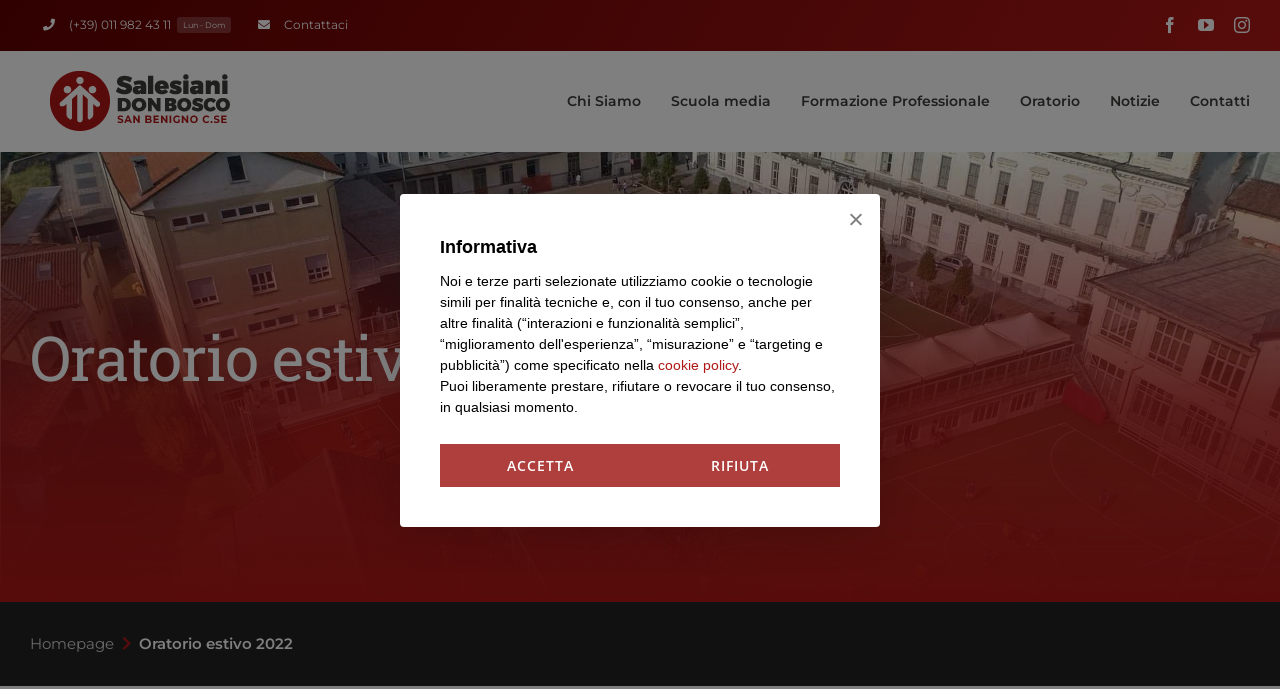

--- FILE ---
content_type: text/html; charset=utf-8
request_url: https://www.google.com/recaptcha/api2/anchor?ar=1&k=6Lc_54AqAAAAADqRckHzaGeKWfzlPxLjbII6sbEs&co=aHR0cHM6Ly9zYWxlc2lhbmlzYi5uZXQ6NDQz&hl=en&v=TkacYOdEJbdB_JjX802TMer9&size=invisible&anchor-ms=20000&execute-ms=15000&cb=sa1artn9rhse
body_size: 45827
content:
<!DOCTYPE HTML><html dir="ltr" lang="en"><head><meta http-equiv="Content-Type" content="text/html; charset=UTF-8">
<meta http-equiv="X-UA-Compatible" content="IE=edge">
<title>reCAPTCHA</title>
<style type="text/css">
/* cyrillic-ext */
@font-face {
  font-family: 'Roboto';
  font-style: normal;
  font-weight: 400;
  src: url(//fonts.gstatic.com/s/roboto/v18/KFOmCnqEu92Fr1Mu72xKKTU1Kvnz.woff2) format('woff2');
  unicode-range: U+0460-052F, U+1C80-1C8A, U+20B4, U+2DE0-2DFF, U+A640-A69F, U+FE2E-FE2F;
}
/* cyrillic */
@font-face {
  font-family: 'Roboto';
  font-style: normal;
  font-weight: 400;
  src: url(//fonts.gstatic.com/s/roboto/v18/KFOmCnqEu92Fr1Mu5mxKKTU1Kvnz.woff2) format('woff2');
  unicode-range: U+0301, U+0400-045F, U+0490-0491, U+04B0-04B1, U+2116;
}
/* greek-ext */
@font-face {
  font-family: 'Roboto';
  font-style: normal;
  font-weight: 400;
  src: url(//fonts.gstatic.com/s/roboto/v18/KFOmCnqEu92Fr1Mu7mxKKTU1Kvnz.woff2) format('woff2');
  unicode-range: U+1F00-1FFF;
}
/* greek */
@font-face {
  font-family: 'Roboto';
  font-style: normal;
  font-weight: 400;
  src: url(//fonts.gstatic.com/s/roboto/v18/KFOmCnqEu92Fr1Mu4WxKKTU1Kvnz.woff2) format('woff2');
  unicode-range: U+0370-0377, U+037A-037F, U+0384-038A, U+038C, U+038E-03A1, U+03A3-03FF;
}
/* vietnamese */
@font-face {
  font-family: 'Roboto';
  font-style: normal;
  font-weight: 400;
  src: url(//fonts.gstatic.com/s/roboto/v18/KFOmCnqEu92Fr1Mu7WxKKTU1Kvnz.woff2) format('woff2');
  unicode-range: U+0102-0103, U+0110-0111, U+0128-0129, U+0168-0169, U+01A0-01A1, U+01AF-01B0, U+0300-0301, U+0303-0304, U+0308-0309, U+0323, U+0329, U+1EA0-1EF9, U+20AB;
}
/* latin-ext */
@font-face {
  font-family: 'Roboto';
  font-style: normal;
  font-weight: 400;
  src: url(//fonts.gstatic.com/s/roboto/v18/KFOmCnqEu92Fr1Mu7GxKKTU1Kvnz.woff2) format('woff2');
  unicode-range: U+0100-02BA, U+02BD-02C5, U+02C7-02CC, U+02CE-02D7, U+02DD-02FF, U+0304, U+0308, U+0329, U+1D00-1DBF, U+1E00-1E9F, U+1EF2-1EFF, U+2020, U+20A0-20AB, U+20AD-20C0, U+2113, U+2C60-2C7F, U+A720-A7FF;
}
/* latin */
@font-face {
  font-family: 'Roboto';
  font-style: normal;
  font-weight: 400;
  src: url(//fonts.gstatic.com/s/roboto/v18/KFOmCnqEu92Fr1Mu4mxKKTU1Kg.woff2) format('woff2');
  unicode-range: U+0000-00FF, U+0131, U+0152-0153, U+02BB-02BC, U+02C6, U+02DA, U+02DC, U+0304, U+0308, U+0329, U+2000-206F, U+20AC, U+2122, U+2191, U+2193, U+2212, U+2215, U+FEFF, U+FFFD;
}
/* cyrillic-ext */
@font-face {
  font-family: 'Roboto';
  font-style: normal;
  font-weight: 500;
  src: url(//fonts.gstatic.com/s/roboto/v18/KFOlCnqEu92Fr1MmEU9fCRc4AMP6lbBP.woff2) format('woff2');
  unicode-range: U+0460-052F, U+1C80-1C8A, U+20B4, U+2DE0-2DFF, U+A640-A69F, U+FE2E-FE2F;
}
/* cyrillic */
@font-face {
  font-family: 'Roboto';
  font-style: normal;
  font-weight: 500;
  src: url(//fonts.gstatic.com/s/roboto/v18/KFOlCnqEu92Fr1MmEU9fABc4AMP6lbBP.woff2) format('woff2');
  unicode-range: U+0301, U+0400-045F, U+0490-0491, U+04B0-04B1, U+2116;
}
/* greek-ext */
@font-face {
  font-family: 'Roboto';
  font-style: normal;
  font-weight: 500;
  src: url(//fonts.gstatic.com/s/roboto/v18/KFOlCnqEu92Fr1MmEU9fCBc4AMP6lbBP.woff2) format('woff2');
  unicode-range: U+1F00-1FFF;
}
/* greek */
@font-face {
  font-family: 'Roboto';
  font-style: normal;
  font-weight: 500;
  src: url(//fonts.gstatic.com/s/roboto/v18/KFOlCnqEu92Fr1MmEU9fBxc4AMP6lbBP.woff2) format('woff2');
  unicode-range: U+0370-0377, U+037A-037F, U+0384-038A, U+038C, U+038E-03A1, U+03A3-03FF;
}
/* vietnamese */
@font-face {
  font-family: 'Roboto';
  font-style: normal;
  font-weight: 500;
  src: url(//fonts.gstatic.com/s/roboto/v18/KFOlCnqEu92Fr1MmEU9fCxc4AMP6lbBP.woff2) format('woff2');
  unicode-range: U+0102-0103, U+0110-0111, U+0128-0129, U+0168-0169, U+01A0-01A1, U+01AF-01B0, U+0300-0301, U+0303-0304, U+0308-0309, U+0323, U+0329, U+1EA0-1EF9, U+20AB;
}
/* latin-ext */
@font-face {
  font-family: 'Roboto';
  font-style: normal;
  font-weight: 500;
  src: url(//fonts.gstatic.com/s/roboto/v18/KFOlCnqEu92Fr1MmEU9fChc4AMP6lbBP.woff2) format('woff2');
  unicode-range: U+0100-02BA, U+02BD-02C5, U+02C7-02CC, U+02CE-02D7, U+02DD-02FF, U+0304, U+0308, U+0329, U+1D00-1DBF, U+1E00-1E9F, U+1EF2-1EFF, U+2020, U+20A0-20AB, U+20AD-20C0, U+2113, U+2C60-2C7F, U+A720-A7FF;
}
/* latin */
@font-face {
  font-family: 'Roboto';
  font-style: normal;
  font-weight: 500;
  src: url(//fonts.gstatic.com/s/roboto/v18/KFOlCnqEu92Fr1MmEU9fBBc4AMP6lQ.woff2) format('woff2');
  unicode-range: U+0000-00FF, U+0131, U+0152-0153, U+02BB-02BC, U+02C6, U+02DA, U+02DC, U+0304, U+0308, U+0329, U+2000-206F, U+20AC, U+2122, U+2191, U+2193, U+2212, U+2215, U+FEFF, U+FFFD;
}
/* cyrillic-ext */
@font-face {
  font-family: 'Roboto';
  font-style: normal;
  font-weight: 900;
  src: url(//fonts.gstatic.com/s/roboto/v18/KFOlCnqEu92Fr1MmYUtfCRc4AMP6lbBP.woff2) format('woff2');
  unicode-range: U+0460-052F, U+1C80-1C8A, U+20B4, U+2DE0-2DFF, U+A640-A69F, U+FE2E-FE2F;
}
/* cyrillic */
@font-face {
  font-family: 'Roboto';
  font-style: normal;
  font-weight: 900;
  src: url(//fonts.gstatic.com/s/roboto/v18/KFOlCnqEu92Fr1MmYUtfABc4AMP6lbBP.woff2) format('woff2');
  unicode-range: U+0301, U+0400-045F, U+0490-0491, U+04B0-04B1, U+2116;
}
/* greek-ext */
@font-face {
  font-family: 'Roboto';
  font-style: normal;
  font-weight: 900;
  src: url(//fonts.gstatic.com/s/roboto/v18/KFOlCnqEu92Fr1MmYUtfCBc4AMP6lbBP.woff2) format('woff2');
  unicode-range: U+1F00-1FFF;
}
/* greek */
@font-face {
  font-family: 'Roboto';
  font-style: normal;
  font-weight: 900;
  src: url(//fonts.gstatic.com/s/roboto/v18/KFOlCnqEu92Fr1MmYUtfBxc4AMP6lbBP.woff2) format('woff2');
  unicode-range: U+0370-0377, U+037A-037F, U+0384-038A, U+038C, U+038E-03A1, U+03A3-03FF;
}
/* vietnamese */
@font-face {
  font-family: 'Roboto';
  font-style: normal;
  font-weight: 900;
  src: url(//fonts.gstatic.com/s/roboto/v18/KFOlCnqEu92Fr1MmYUtfCxc4AMP6lbBP.woff2) format('woff2');
  unicode-range: U+0102-0103, U+0110-0111, U+0128-0129, U+0168-0169, U+01A0-01A1, U+01AF-01B0, U+0300-0301, U+0303-0304, U+0308-0309, U+0323, U+0329, U+1EA0-1EF9, U+20AB;
}
/* latin-ext */
@font-face {
  font-family: 'Roboto';
  font-style: normal;
  font-weight: 900;
  src: url(//fonts.gstatic.com/s/roboto/v18/KFOlCnqEu92Fr1MmYUtfChc4AMP6lbBP.woff2) format('woff2');
  unicode-range: U+0100-02BA, U+02BD-02C5, U+02C7-02CC, U+02CE-02D7, U+02DD-02FF, U+0304, U+0308, U+0329, U+1D00-1DBF, U+1E00-1E9F, U+1EF2-1EFF, U+2020, U+20A0-20AB, U+20AD-20C0, U+2113, U+2C60-2C7F, U+A720-A7FF;
}
/* latin */
@font-face {
  font-family: 'Roboto';
  font-style: normal;
  font-weight: 900;
  src: url(//fonts.gstatic.com/s/roboto/v18/KFOlCnqEu92Fr1MmYUtfBBc4AMP6lQ.woff2) format('woff2');
  unicode-range: U+0000-00FF, U+0131, U+0152-0153, U+02BB-02BC, U+02C6, U+02DA, U+02DC, U+0304, U+0308, U+0329, U+2000-206F, U+20AC, U+2122, U+2191, U+2193, U+2212, U+2215, U+FEFF, U+FFFD;
}

</style>
<link rel="stylesheet" type="text/css" href="https://www.gstatic.com/recaptcha/releases/TkacYOdEJbdB_JjX802TMer9/styles__ltr.css">
<script nonce="zaBzzl8K0ZXaT37CsP4E0w" type="text/javascript">window['__recaptcha_api'] = 'https://www.google.com/recaptcha/api2/';</script>
<script type="text/javascript" src="https://www.gstatic.com/recaptcha/releases/TkacYOdEJbdB_JjX802TMer9/recaptcha__en.js" nonce="zaBzzl8K0ZXaT37CsP4E0w">
      
    </script></head>
<body><div id="rc-anchor-alert" class="rc-anchor-alert"></div>
<input type="hidden" id="recaptcha-token" value="[base64]">
<script type="text/javascript" nonce="zaBzzl8K0ZXaT37CsP4E0w">
      recaptcha.anchor.Main.init("[\x22ainput\x22,[\x22bgdata\x22,\x22\x22,\[base64]/MjU1OmY/[base64]/[base64]/[base64]/[base64]/bmV3IGdbUF0oelswXSk6ST09Mj9uZXcgZ1tQXSh6WzBdLHpbMV0pOkk9PTM/bmV3IGdbUF0oelswXSx6WzFdLHpbMl0pOkk9PTQ/[base64]/[base64]/[base64]/[base64]/[base64]/[base64]/[base64]\\u003d\x22,\[base64]\\u003d\x22,\x22w4zCisOgbMOlHQPDr21gwo/[base64]/CucOZw5A6VDk/AsOLQsOQEhMDwqkyE8OkwpfDsQ86IgPCh8KowpV7KsK0d13DtcKaHXxqwrxRw6zDkETChFdQBh/Cs8K+JcK5wqEYZDNuBQ4YW8K0w6lkEsOFPcKPRSJKw4/Dr8KbwqYjIHrCvhrCscK1OAdFXsK+MzHCn3XCjXdoQRsNw67Cp8KewofCg3PDnsOrwpImB8KFw73CmnrCmsKPYcK+w4EGFsK5wovDo17DhxzCisK8wr3CgQXDosKQU8O4w6fChUUoFsKSwrF/YsOiTi9kS8KMw6olwp9Ew73Dm0UEwobDklJVd3cdPMKxDiU0CFTDgVxMXy5oJCcfZCXDlQ/DoRHCjA/CtMKgOxTDsj3Do0tRw5HDkQw2woc/w7/[base64]/DlxvDsMOCwojDl8Odw6LDrifDmR8Aw4jCnwbDh3Yjw7TCnMKPecKJw5LDn8Oow58ewrVyw4/[base64]/CvgJJw6MCE8ORwq/ChXrDo8OEdRHCo8KCwp3CssOTBsO/w6vDicOfwq3CgnLCokoNwqvCrMO7woA7w4QYw5TCg8K5wqIaZcOiBMOAccKIw73DuVEvbHsrw7fCiSQowrnCnMOhw7tJKsK/w6wOw7nCksKAwq56wr4bHSpmBcKKw4RqwqNLbHfDmMKxESoOw5Q+M2TCrcKWw4xBd8KqwrLDlHc/wqpOw4jCo1PDnEpPw6fDgTscDlxfAHlpWsOJwpgfwrQHa8OCwpoEwrlqVy/CssO/w5Jsw516I8Krw5zDlT4nwoHDlFbDrAd1GUM7w7o+FsO9GsKVwoIMw6IeH8KJw4TCmkvCuB/[base64]/N8KswrFWJkx8BsOawrTCnsKGDcO7w7lEBBgiNcObwqYzR8KEwqvDhsOaWMKyDARkw7XClDHDgsK/KRfCr8OGXUIuw6XDj0nDrUHDiEAXwpldwq0Ew6E5w6DCpRnCnHPDjAtHw40/w6RUw5zDg8KWwqjDg8O/[base64]/[base64]/ChcKPc8OEwq9cw4s5wpvDj8O1wpzDiMKVw7DDnMKowr7DgnV4LkHCvMOKH8OwBklmw5FnwqPCscOKwprDmW/DgcKWwovDqhZKCk4BG03CsVLDo8Obw4Jkw5cUA8KIwoDCmsOfw4Qpw55fw5wSwo1bwqxrMcO1W8O4L8O7DsK5w4E3OsOwfMOtwqTDgSLCmsOtDVPCj8Kzw588wqs9b1FkDnTDoFYQwrDDo8KdJlYrwr/[base64]/DoidVw7x0GRMpZMOEFsOXwroRLcOvAjECw6ggUcK7wp53UsK3wooTw40TWyjDh8OLw5RDHcKCw6x/XcOfaQHCvXLDuWvCmjjDnTXClQ44dMOfTsK7w4YtOEs2NMKDwp7CjxoNRcKtw51iC8K3FMOdw400wrUTw7cAw6XDqxfDuMObW8ORCcOqQHzCqcOww6MIJ3/[base64]/CkMOcw57CnDbDvWJZw47DjmvDoAjCsj9HwpLDm8OGwqddw7w2WcKTckLCj8KGEsOJwrPDtlM4wq/DvcKTIWsDHsONK2IfbMOCZi/[base64]/[base64]/CtivDqABrWMKLw7kmw4UOIEfDtsOCS0DDnFRVZMKnSSLCuU/[base64]/NyIow7rCp292GsKdw702HcKPUnLDojnCjTvCgX8GOG3CvcOCwq4RJsOCFm3CqcKSKy4Nw4/Di8ObworCnUrCmEQNw6J1bMKfNMKRVjUfw5zDsT3Dv8KGMVjDoDBGwqPDmcO9wpcQJsK/[base64]/Rz8bDmdvR8OXIl3Cs8OLNcOOw6HDrcOhBMObw707wpPCg8KAw5Jgw5cvJsOmKjRLw45DRMOMw4Vuwp43wpjDpsKEwpvCsDTCgMOmYcKdLmtVa1pvZsKQQMOvw7J/w5LDvcKmwrvCpsK7w6vCmHFyQxQ5ER1qYkdNw4bCjMKLKcO8TBjCl3nDksKdwpfDjgfDm8KTwotvEjHDghUrwql/[base64]/DhsKTDVjDj31Mb2Eaw5nCl1bCl8KlwrzDsWVtwq0Kw5Nrwo8BdGfDrCzDgcK0w6/DmsKzaMKIaUpJOT7Dq8KDPyjCvHdJwr/[base64]/DiQ5Pwr7DuMOAPMKGcsKZGBjChMO/dMO7XzQZwqE+wo3CiMOdCcKbJcOfwqvDsCXCmX8Ew6XDujLDtz54wrbCpAoQw5R/ckUhw5Qvw6R7AGzCnzXCqcK6w4rCkD/CqcKCF8OkGwhFEcKNI8OwwpnDsVTCqcO5FMKGOTTCtsKRwqPDhMOtLhHCp8OMQ8K+wrpvwoPDscO7wrvCr8KYTDTCmXTCksKuw5A+wobCr8KPZAsQSl1vwrHCm2BrBQDChFNDwoXDj8KdwqgRG8OTwpxBwph2w4dEVy/CpsKRwpxMKMKzwrUkZ8KMwpx8w4nCkQg/ZsKPwrvCpsKOw60Hwp/CvB7DvlddVUsUA2nDjMKOw59beW0dw5LDvsK2w63CvEvCqcOgenEjw6vCgG0fR8KqwrfDkMKYRcO0B8KewrXDsXoCOCzDmDDDlcO/woDCiEXCnMOHDQHCssKlwok/RnbCi0nDiAPDuQvCsi4pw6fDv09zVRIFZsKwVhoxRQjDiMKQZ1obRsOdMMOOwqFGw4JBWMKJTmEuw63CmcKyLhrDucK/[base64]/DksOMS8KZcsKySsKww4HDiFbDjULCl8K2w4l/w6BkAsK1wpjCkiLDsxXDomvDjhLDkTLCkhnDvwkxAV/CoydYTgRtbMKNZC3CgcKIwpTDosKYw4BVw5s8w6jDjEHCnkFuasKQZgYyayTCtcOzFD/Dh8OUwrLDkTN/Ox/[base64]/CuMKyw7DCncOhbBTDhsODAWPCnxdCBMKEw68rNmNZITM4w4dOw6cBS3A1wpbDmsO4LFLCqygSb8OvbhjDjsK/[base64]/w4jDicKZw6ELwroKw6zDm0YdTz7ClMOnZcOpwqjCoMK0M8KgW8KVLl7DtMK2w7vCkREgwo7DrcKTb8Onw4sWIMO8w5XDvgBjInk5w786QELCighpw6DClsO/wpYjwpbCi8OswqnDqcOBCmbCpDTDhSPDrMO5w6NoNsOHQcKhw7Q6DknCt3jDlF02wqRTJDvCmMKvw4HDtAwmPyNDwqFbwotQwrxOCR3Dh0DDm3lnwqN0w78qw6B8w5PDmkXDt8KEwobDl8KjXQU6w43DvA7DpsKPwrPDrAHCokh2VGVAwq/DlhHDsh9VIsOtZsOqw6UyL8OIw4bCqcKWIcOHLQp9ORxda8KHaMK0wpZ6L2HCtMObwqUgKw0Zw6YCXwrCqEvDvX8Dw6fDs8KyMS3CoA4hQ8OvF8ONw7PDhw99w6Nsw5zDnCV4V8O2wq/[base64]/NMKOZEPCqBwXw67Cg8K0XiceesKlwokzw6ICUTPChMKVXsKtRW7CqV/[base64]/Dk8OGwosLCxVpwoPCssKOLMOjwqF/ZkTDlFzChcOXc8OcCG0ow4TDu8O5w5tmGMOvwoRJb8Ozw7tnJ8Oiw6F0S8KDSw08wr9uw4vChcOIwqjChMK6W8OzwobCgk11w73ClFLCn8Kwf8KXBcOYwp8XJsOnHcKsw5ESVcOIw5jDi8KqSWZ5w61iLcORwoJLw71rwrTDnTDCoWnCgcK/wpDCncKvwrrChT/CssK5w6zCt8O1S8OWRk4sJUJRGHPDpnh6w4rCj3zCnsOJWhINJ8OQWArDkETCjGPDq8KGE8K5UkXDjsKbPGHChsO/JsKMNhzDsAXDvEbDj05/fsKSw7ZKw6rCqMOqwpnDhn7Ds1RQOSpoHH9yasKrIT5+w7LDt8KRFX8aH8OTHSBFwqPDkcODwrtgw7fDmmDCsgDCuMKVWEHDrVUfPkN/Anoew7EKw7LCrlzCgcOFwo/Cu3ctwr7CugUnwq3CiA9+eV/CvkbCu8O+w7B3w4DDrcOsw7HDk8OIwrE9GHckOMORZnEiwo7DgcORD8OnDMOqNsKNw7fCqxYpD8OKU8OQw7ZWwpvDnG3DmSLCpMO9w43DnzQHZcKwEEJ7BynCocOgwpNQw7/Cr8KrBnfCpRodPcOzw6Nfw71vwp5lwozDj8KTbknDvcKawp/[base64]/w4RDFn4zUn7DtnHDmsKoJMKcecOew7k+LMOcOcK9w6wzwqXCqMKYw7bDggzDrsK4c8KEYXVmPQPCu8OoAsOQw4XDucK1wpV8wq/DkjgCKnTCixAwTXc0GHJCw7s5EsKmwoxwAl/Cl0zDvsKawptzwpdEA8KkE2fDlg8dUMKxTx5aw5/CmMOAc8OKVnVGw61ECW3CusOSYQDDgRVNwrfCvcK4w6o9w4TDpsKyesOCQ2fDjVDClMOTw5XCs2scwoLDncO+worDjS05wqpRw78KXsK/[base64]/DtiJCJUXDnMK+K8OkJsOjUsOBWDU/[base64]/DrXvDoQB7OsKWGMKRwoPCmsKXw53CgcOMwp/CjMKBTMKOFh8tNcKUN2fDhcOmw7kKQRI0EWbDj8K2w4HDlRZ5w7ZPw4odeTzCrcOdw4/CoMKzwpFCOsKswrjDjHnDl8KBA3QrwpfDoGAhM8Ovw6Q9w7ImS8KrXAlGaRFlw4RFwrXCvwopw5/CjsK4JDzCm8Kmwp/Dh8KBwovDpMKFw5IywqRRw6PCuUp0woPDvn9Zw5fDrMKmwqBDw4bClB4gwq/ClkTCgcKWwqgnw5cKd8OmGWlOwoXDnlfCgnXDqkPDkXHCocKnDAdWwqUqwp3ChhXCuMOdw7k1w49MDsOgwrPDksK0wo/CjxAtwqPDhMKyDidAw53DrS5OWhdow5TCul1LNEPCvx3CsVvCq8OZwq/[base64]/[base64]/[base64]/[base64]/IAIZInU6wqHDq39sUcOJw5opw5ZlHMKjTsKifsKrw4/Dt8KCB8OSwoPCm8KAwqQMwo0fw5IqC8KDejpLwpLDuMOUworCucO3woPDo13CgHLDksOtwpJdw5DCs8KbSsKCwqwiSsKZw5DCvRwkLsKkwrkKw5snwp3Dm8KLw7F9M8KDCcK/wo3DsR7CiWXDvyBjYWERRHrDhcONQ8OyXj4TB3DDgXB3IAhGwr0+XErDjgBPOhrCighvwoJSw58jGcOYOMKJw5DDgcOkGsKMw6ETSS4ZasOMwqHDsMOtw7tIw7d8wo/DtsOyG8K5wpI8FcO7wrsNw5jDucOvw59sX8K4J8OSJMOuwodVwqlww51FwrfCkiMewrTChMOcwq0GL8KwMXzCscKSYXzDkF7DqMK6wpXDgSghw7PCosOYScKsY8ObwooneH1iwqnDh8O7woUcRkfDk8KGwq7ClXoqw5vDqsO6TwzDs8OCLCvCtMOZLwXCs1Y/wp3Csj7Dp0pcw75pTMO1NmVfwpHCn8OLw6DDl8KQw43DgWRTdcKow4nCscKRF3Vgw7/Csz4Qw57DshUTw5/DjMOxG0LDiGzCj8KPJkZuw6jCrMOjw6IPwrbCncOIw7tNw7TCicKBGVNYXyNQLcKFw6bDqWYqwqQBAk3Dt8OxZcKjE8O6Xg9MwpjDjRtowrPCimzDm8Oow6poQ8OhwqZaRMKBbsKNw69Ww53DqsKlShPCrsKjw7/DisO6wpjCt8KDUxMAw6QEfGXDrcKQwpvChcOvw5TCrsKswonCvQ/DhFoPwpTDhsK/OQNYL3vClBUswoDCjsOcwpXCqk7DpMOow75/[base64]/DjMKww5fChlTCuxotKsOHwr4/DMObSsKBaR1Uakp6w6bDi8KiYEkWacK8wqAPw6djw6osZW1pfglTUsK0N8KUw6jDvMOSw4jCrnrDu8OeHcKLKsKXJMKHw4HDr8KTw6XCnxDClSskIXFxVFPCh8OMT8OlccKoKsKhw5EBIXpFUV/DmF3Cu3oPw57CnFU9ScKpw67ClMOwwqJwwoZawozDj8OIwqLCvcO7bMKgw53DksKJwpIZQ2vCmMK0w7PDvMOFbkjDpMObwrrDn8KPBjfDowYCwohfJsO9woTDnz1Ow4AjWMO5XHs7SlJowpXDqVN0JcOxRMKlIFZjW05bFMOlwrPDn8KRUMOVITwyXFrDvQU+Sh/ClcKbwpHCl07DnH/DlMO0w6fCmHnDlQ/CpsOsFsKxYsKOwq3CgcOfFcKSTsOfw53CnQ3CgWrCn15pw7fCksOrKStbwrDDrRlyw7wdw5ZtwqRROXA3wpkrw6V2FwpDd2/DrFbDn8OqWCN3w6ErWwjCslwTdsKHJcOCw5rCpjLCvsKQwrDCp8OGfsO6bmvCkiVPwrfDngvDm8OWw48awqnCo8OgNBjDgUk/wqLDsTBDQxPDtcOHwpgDw4fDgStuJcKFw45mwqjDsMKAw4DDsTsiwpHCssKYwoxLwrRkLsOPw53Ci8KqFsO9FMKawqDCgsKkw51Aw4PCtcKpw5d8d8KUf8O8J8Olw4zCnQTCvcOINwTDvFTCqV4zwrPCnMKmI8OlwoghwqQ/IBw8wooHFcKww6U/GW8DwrEvwoHDjWrCjcK/P38Qw7vClSksBcO9wqfDqMO0wrLCp3LDgMKeXxBrwqfDl0ZRF8OYwqZewqnCk8Oyw4diw6ljwr/DsUprShLCmcOmPgkXw6jCoMK+fCl6woDCo3HCjQEaEC3CsnAnFCnCv3fCqCBLWE/CkcOmw5TCvQ3CqFMiLsOUw7gSKcO0wogEw53Cs8OCHBBAwq3Dth/DnBLDhjfDjA4mF8KOBsOPwp8Mw77DrihswqTCjsKGw7XCmgvCglFsLjPDhcKkw6gZZ0sQNsKAw6jDiBDDphd/USnDs8KMw5zCpcOdYMOuw63CnQ8Rw4NgWlEpBVzDoMO1f8KswrBdw7bCpg/[base64]/CoE3Cr8OiwqvDtkXCj8OBwqcKc1ojwrczw6tIworCvcKxSMKmbMK1cBfCkcKOcMOaCTlJwojDssKTwpvDrsKVw7fDocKyw4tEwq3CrMOjfsOHGMOVw5RmwoM2wqomImfDlsOPdcK/[base64]/Cm8OnXHvCu8KBw5ETPcORw6/DjFTCuMKEFHHDmU/CrwTDuTTCicKdw74Pw57CsWjCnlcdwrwaw5lVCcK6ecOFw7ZTwqZtwpTCoF3DqzEow6bDuHnCk1PDlWouw4bCrMK+w7R5CDPDhUnDv8OGw7QuwojDucKTw4rDhBvCn8OKw6XDp8O3w5lLLQ7CmyzDlio7SGfDm0M+w5UFw4jCgXTCqkTCq8KAwq/CoD90wqXCvsKowrACRMO1woN4MFHDrUIFXMKfw54Lw7/CisOdwpjDucOOABXDn8Omwo7CqA/[base64]/[base64]/[base64]/CkBYrw7nCm8OWw6VFH8O+dFnDkcOXasOsSybDsWrDmcKVXwNyBSfDh8O8RFXClMO7wqTDkjzCozDDpsKmwpthAj4KCcOlcGRiw4Biw5pRV8KOw5USSV7Dv8KHw5bDu8K+T8OVw5YUeE/Dk3/CkMO/F8OYwqfCgMKTwqXCucOBwrjCl1I2wo9dYEnCoTdoIHHCjTLCncKcw6TDiDArwpxjwoBewr4lE8KAVsOQHn7DpMKdw4VbJDx0ZcOFFx4geMKewptaWMOfIcOXVcK3bSXDrmVudcK7wrFdwo7DkMKfw7bDncKzcAkSwoR/[base64]/DgkDCpsOZw4vCl8OqJ8OGwqJTw6jDssK0GyfCgsKZd8OiRWJRV8OkB27CskU7w7fDpCjDtX3CrDvDvzjDtU4XwqLDpw/DrcOHJnkzNMKbw5xjw5Q/w6fDqBUhw5NDNsKvVxzDqMKJHcOfbU/[base64]/DljsdcEMcNcKWMMK7wppnLMOSYFrDtMOUEMOhGcOqwp0sTMK7eMKTw6wUewTCpnrCggFEwpA9b1rDu8KhasKfwoc8TsKWUcKkFADCssOTZMOQw7jCmcKBaURWwp1/wqvDrUdCwrbDlTB4wr3CuMKaJVFucj0jQ8ObAWTDjjhmQxxWIDjDnwnClMOoA003w4F2PsOoPsKzRMOPwoJjwpXDpkMfGCnCpjN5ZScMw55kYyfCsMOpLyfCnEFHwoUTcigTw6/Cp8OKw7jCvsOrw79Rw67CuihEwrvDkcOyw4vCtsOmREt7GcOzbX/CkcKLesOqMCjCkxMxw6PDocOPw4DDjMKpw4kFZ8OgeDzDo8OWw64lw7LDlDbDtMOdS8OiIMOYeMK9XkVbw69JBsOnJm7DjsKdXzzCvnrDnjApQ8KEw7cPwrhcwoBWw7RHwolsw4R/[base64]/CgUcCecKWwrM0ViHDgsOKwr4lKBglwoLCv8OdSMOFwpUHWjzDrsOhwrw7w6gQfcKGwozCvMO8wqPDgMK4a1/DiVBmOGvCgXNiQRU3XcODwrYja8OyE8Obf8ONw4QjSsKbwrwoE8KaccKZXlsnw63CjsK7dMKkbT4aH8OYZMO2wqLDrBIscyUyw6Rfwo/Cs8KYw4gCAsOfOsOaw68wwoPCscOSwoJlR8OWe8OHAnHCo8KYwqwZw7NeOk1VW8KVwogRw40twqItecKZwpc1wpZaP8OvfMOIw6EBwqfCr3XCkcOIw7LDqsO3GQ4UX8OIQxzCmcKlwqZTwpnCi8OIF8K4w5/[base64]/w5vCjm8Bw43DqMO3FGrCj8K3w6nCmRUPIwhZw59zPsKzWjvCmgfDr8K4HcK9DcO7woPDlAzCsMOIRsKjwrvDpMKyHMOowoRrwq/DrwhifMK1wq1OPy7CjUbDg8KEwqbDj8OKw7NPwprCl0AkFsOUw6Nxwo58w6gyw5PCi8KXIcKWwofCtMKBEzxrfgzDlhMVN8Kiw7YXfzZGXUrDmQTDuMK/w5dxKMKHw7RPV8Oew5nCkMK1dcK2wp5SwqlIwrPCgUXCggHDgcOUBsOhc8KRwrjCpEdeNSokwoPCu8O2ZMO/wpQGG8Obcx/[base64]/CpsKhLMKFQMKgKMOzJcOwwo7CqcKJwo3CsmonNyBYXzNEaMKbW8OBw6zDoMKowoJBw6nCrklzOsONUHNmeMOeC3UVw6AzwqJ7AcK3esOxV8Kkd8OBO8O6w5AVYFzDiMOsw60HQcK3woFJw4vCnXPCnMOtw5bCj8KJw5/DncO1w7Abw4llWcOvw4QQci7CusOyecKQw74TwoLCtwbDksKRw4bCowHCisKHchsaw43DhBwdT2IPWwkXazpJwo/DmENqWsOlb8KOVjgFdsOHw7fDi1UXbSjCoVp0B2ByACbDryXDnVPCllnDp8OkCMKXScKbV8O4GMOYSD8haAMkJcO8KSEXw77CrMODWsKpwp1ow51ow5fDpcOrwqI0w4/Du3rDhcKtdMKxw4AgHCo7YiPCpGldJjbDlRXCvUYCwphOw4rCryVOU8KuHsO/ecKaw4HDhH5qG0nCqsOWwp9lw4Ymwr/CtcKwwqNSfXIgD8KFWsKLw6JZw4gRw7Q6a8KtwrxSw5RWwp45w67Do8ORFcOmXhVLw4HCqcKQRMOJIRfCmsO9w6bDrMKVwp8pQMKSwrnCoTzDl8KBw5DDmsOvW8O7wrHCicOMBcKBwqTDv8O7UsOEwrxWDsKmwrbCkcOwP8OyMsO7Cg/DsGY2w7JJw6nCj8KoRsKDw6XDlXxfwpzClsKowo4JTGXCisOYVcKUwqzCqlnCiBczwrF9wqQcw7t4IyPCplAmwrrCtcKuQMKYHm7ClcKIwoMdw6/DhwBDwrBkHjTCuG/CuBJ4w5Fbwo0jw45nQiHCjsK6w65hExJDDglFOQFbM8OLIDEqwoUPw67CgcO/wotABW5ew6tHIiNQwqjDpMOte03CjFRKNcK2SzRUQ8Odw4nCnMO/[base64]/[base64]/DosKuJGXDnzZiI3bCtsOLwr/CucKZw77CmMOBwqrDuB9LSBJTwq3Dm0d0DVoAOx8Zb8ORwqDCpUYWwqnDrypxwoZ/asKJRMOuwqrCosOKfQfDpMKfOV8ewrLDhMOKXX4Uw4J9eMOZwpPDtcOawroFw5B3w6/CpMKIPMOECnoEGcOpwrkFwoDCssK5asOjw6PDq2DDhsOqVsOyYcKkwqx3w6XDoGtjw7bDksKRw6fDlEzDssOsdsKfKFRgLhgEfxNDw4oofcKOBcOVw47Co8Ojw5DDpC7DpcKdDG/[base64]/DrjLCkcOJwrzCuXjDhsKwIsO1ViXCs8O8W8OuS1JsacOld8OTw5fCi8K/dcKZw7DDvMKfXsKDw4JZw7PDrMKew4d2GWzCqMOUw5NSaMO/[base64]/[base64]/CssKJwobCqcK8OnfDm3VbWcKbwoPCkW1RXgZhZGIVV8O6wpdxcDgLCGw/w4YWw7wvwrZrN8Kdw7wTIMO2woEpwrPDocO8BFklOyTCigxrw5zCrMKxHWVRwqRXCMOsw6zCvH3DlTQkw5UtGMO/FMKmCDXDhQPDs8O4wrXDpcKrIQcOamEDw60Uw6ctw5bDp8OYFHLCisKuw4pdcRVqw7hmw6bClsOsw7YqEcOKwpnDnA7Dvy5Ee8O5wo9kXsKMR2bDu8KpwoJbwrbClsKuYR/Dk8OPwp0fw6oLw5nDmgMoesKRNQpyAmTCu8KybjcwwpDDgMKqMsOKwp3CjjMXO8KaSsKpw53CmF0iW17CiRNTRsKoFcKsw41fPlrCrMONC3Nvb1t/bGVtKsOHB3PDpxXDvHoVwrjCiCwsw4B9w77CuXXDsHRmA0DCv8O7fEvClm8fw5LDiGLChMOdTcOjFgpgw7vDqk3CoG0AwrjCu8OwK8OMCsKRwr7DosOySFRNMGDCmMOoBRfDkMKRDMKhY8KUVDjCh19gw5HDlS/CgXnDkTsBwpTDsMKawpTDtnB9aMOnw58FBhMHwqV3w6whD8O3w7YUwo0RcV1Uwrh8ScKlw7LDjcObw5UMKcO1w7vDisKCwpEYFifCj8O9VsK9TjbDj2UowpfDuzPCmwdGwozCp8KzJMKoPBrCqcKswrccAMKbw6/[base64]/CgsKtaGTCqcO7w4hQcUJBEsKRNcKbGkpwKRzCg1zCpghNwpnDqMK0w7BdEVjDmE5ETcOKwpnCjyzDvGPCrsKsLcK3wpoHQ8KyPV9Ewr9AOcOcDz9Fwq/DmUBoeGtywqzCvW5kw5pmw7g0IwEVbsKgwqZ6w71yDsKPw4hGa8KKCsK9azTDkMOEOj5Aw6jDnsK/[base64]/[base64]/[base64]/CqMOAcH4jN8KCUHwGw7EPUFLCocK3wr0xWsOSwrgXwoTDicK6w6A7w7nCjTbChsKswqVzw4zDlcOOwqtDwqR9Z8KRJsOGBz5PwqXDhsOgw7nDpU/DnQI0wq/Dl3ohbsOaH1gyw5EYwr16ExLDgTNZw6wCwrbCisKKwqjCqFlzIcKQw7TCoMOTNcOzbsOEw4wLw6XDvsOsdMKWe8ORV8OFQCbCpkp5w6DDoMOxw77DigfDnsObw59iVS7Dl3Nww4IlZV7CogPDqcO+Q2dyUMKQbcKFwojDrE9+w7HChBPDmh/DosOkwoJxd1XDqMOpaj5Aw7c/[base64]/Dl1PCvsKKw4ApaR3ChlA+wqAiOcOVKGlTwrPCkMO3CsKUw6fCnCN/[base64]/DtcOHFivCs351wpzDtsKAwq5Bw6FrUMOtw5fCjcOCODgOWAnCgwsvwr4nw4RVBcKbw6zDg8O2w7Vbw6E2A3srDVXDksKuI0TCnMOlG8KsDi7Cu8OLwpXDqMOENMKSwoZbcFUww7TCusKZb3/CisOSw6HCoMOuwrMFN8KMRkQGJUB/C8OBdcK3SMOUViDClh/DoMOBw7BGRTzDv8OFw5bDsQVfTcOwwr5Tw69Aw44Qwr3DlV0zXjfDvkzDo8O+bcOXwqtPwqLDi8OawpPDl8OTIFtIT2zDhX4Ywo/[base64]/DgMK1wo1ew4JKw6gFwqwDwpzDmG0VDsORMMOhw4nClB5cwr1VwoI+IsOMwo7CtTnCssKROMK5YMKAwrnDi1nDoi5IwpbCl8OUwoBcw7pGw6nDscOxKl7Cn0B9GhfCrzXCn1PDqTNyfQfCnMK1dxlewpnDmh/DqMORWMKUMDAoTsORZMOJw57CmFrDlsK7KMOiwqDDu8KPwosbIgPCscO0w49rw5TCmsO7O8KWLsOIwqnDvsKvw442b8K3UsKYU8OZwrkHw554GRxaRjHCr8KNC13DjsOZw5B/w4HCnsOvVUjCuUo3wpvCpxkaHEIANsOhZsOGYUtCwr7CtVhmwqnCswgDe8OPS1TCk8Ovwqofw5oIw4xywrDCgcKtwr/DtGvCu05hw5R9QsOdaGXDvcO/b8OVDBLDogw8w6zCjUzCjMOgw4DDu1YcRDLClMO3w4h9f8OUwpB/wobCrzfDnAocw6ccw50swqLDjHRgw7QgPcKTcS9rSWHDuMOCZR/ChsOQwrBhwqFyw6jCocOcw7NoQMOdwrhfYHPDrMOvwrQJwqh+QcOwwqoCcMKxwq/[base64]/DliHCtj0swpsSH3fCsMKkwq/DhcKjdw/DukLDssKow6vCnmlLBcOvwotTw7XDjH7DnsKqwqkYwpcBaSPDjU4gXR/CnsO4VcOQQsKTwpXDjgk0X8OGwoInwqLCm1c3cMOZwqM6wpHDu8KXw6lAwqk1OUhtw503FC7CtcKlwoExw5jDqhIMwqUTaXpAA3TCihlww6bDvMKedMOYC8OmUg/Cu8K7w7PDi8Kjw7dCwo0fPifCiSXDjhZawrbDlXw/LmrDq21CXwU4w4PDk8Kww6RKw5PCiMOJJ8OdHcKOK8KIPkV7wofDn2TCuxrDpiLCjBvCuMO5AsO1Wm0bJFJqFMOsw5EQw6o0B8O7wrLDt20GOjoNw43CmhwJShDCsygiwp/CugMYI8KSb8K/[base64]/DRTDqhI5wpbCrcOrBV05WmYMw5DCpRLCpALCg8KSw7HDtAJGw7Vhw5o9CcOdw5fDkF9CwqBsKGt/wpkKIsOtYD/[base64]/[base64]\x22],null,[\x22conf\x22,null,\x226Lc_54AqAAAAADqRckHzaGeKWfzlPxLjbII6sbEs\x22,0,null,null,null,1,[21,125,63,73,95,87,41,43,42,83,102,105,109,121],[7668936,582],0,null,null,null,null,0,null,0,null,700,1,null,0,\[base64]/tzcYADoGZWF6dTZkEg4Iiv2INxgAOgVNZklJNBoZCAMSFR0U8JfjNw7/vqUGGcSdCRmc4owCGQ\\u003d\\u003d\x22,0,0,null,null,1,null,0,0],\x22https://salesianisb.net:443\x22,null,[3,1,1],null,null,null,1,3600,[\x22https://www.google.com/intl/en/policies/privacy/\x22,\x22https://www.google.com/intl/en/policies/terms/\x22],\x22xykjlUcKtqlbfTP6gyyqw2BVqADR3eCwl0yzLXa+API\\u003d\x22,1,0,null,1,1765090782903,0,0,[217,95,248,245,41],null,[133,218,2],\x22RC-PShJGHIvX2ozWQ\x22,null,null,null,null,null,\x220dAFcWeA5CfZpTL4MrHDyzhdjS-ZfZ8RIHeofRqrgDbvHOYieNK1-CeycZNH0INyio6rC8o-gIbjwdMwpOgGShnUbejrf_pXaRYA\x22,1765173582900]");
    </script></body></html>

--- FILE ---
content_type: text/css
request_url: https://salesianisb.net/wp-content/themes/Avada-Child-Theme/style.css?ver=6.7.4
body_size: 6484
content:
/*
Theme Name: Avada Child
Description: Child theme for Avada theme
Author: ThemeFusion
Author URI: https://theme-fusion.com
Template: Avada
Version: 1.0.0
Text Domain:  Avada
*/

img {image-rendering: -webkit-optimize-contrast!important;}

/*font*/
.italic {font-style:italic!important;}
.maiuscolo, .uppercase {text-transform:uppercase!important;}
.minuscolo, .lowercase {text-transform:lowercase!important;}
.iniziali-maiuscole {text-transform:capitalize!important;}

.light {font-weight: 300;}
.regular {font-weight: 400!important;}
.medium {font-weight: 500!important;}
.semibold {font-weight: 600!important;}
b, strong, .bold, .grassetto {font-weight: 700!important;}
.underline{
  text-decoration-line:underline;
  text-decoration-style: solid;
  text-decoration-thickness:2px;
}

a {color:var(--lightblue);transition:.3s;}
a:hover {color:var(--blunavy);transition:.3s;}

h1,h2,h3 {letter-spacing: 0.3px;}

.p-small { font-size:14px; line-height:1.2;}
.p-big { font-size: 19px;line-height:1.2;}
/*Fine font*/


.full-height {height:100vh;}
.full-width {max-width:none!important;}
.riga-stretta { max-width: 900px; margin: 0 auto!important;}

.w-container, .col-100, .col-85, .col-80, .col-75, .col-70, .col-60, .col-50, .col-40, .col-33, .col-30, .col-25, .col-15 {box-sizing: border-box;}

/*colonne*/
 .w-container{width: 1330px;}
 .col-100,.full-width {width: 100%;}
 .col-85{width: 85%;}
 .col-80{width: 80%;}
 .col-75{width: 75%;}
 .col-70{width: 70%;}
 .col-60{width: 60%;}
 .col-50{width: 50%;}
 .col-40{width: 40%;}
 .col-33{width: 33%;}
 .col-30{width: 30%;}
 .col-25{width: 25%;}
 .col-20{width: 20%;}
 .col-15{width: 15%;}

.row .col-50:nth-child(odd) {padding-right:25px; box-sizing:border-box;}
.row .col-50:nth-child(even) {padding-left:25px; box-sizing:border-box;}

.row .col-25:nth-child(1n) {padding-top: 25px;padding-bottom:25px;}
.row .col-25:nth-child(4n+1) {padding-right:25px;}
.row .col-25:nth-child(4n+4) {padding-left:25px;}
.row .col-25:nth-child(4n+2),
.row .col-25:nth-child(4n+3) {padding-right:25px; padding-left:25px;}
/*Fine colonne*/


/*spazi*/
.padding {padding:var(--padding-box);}

.padding10 {padding:10px;}
.padding10sx {padding-left:10px;}
.padding10dx {padding-right:10px;}
.padding10top {padding-top:10px;}
.padding10bottom{padding-bottom:10px;}

.padding20 {padding:20px;}
.padding20sx {padding-left:20px;}
.padding20dx {padding-right:20px;}
.padding20top {padding-top:20px;}
.padding20bottom{padding-bottom:20px;}

.padding40 {padding:40px;}
.padding40sx {padding-left:40px;}
.padding40dx {padding-right:40px;}
.padding40top {padding-top:40px;}
.padding40bottom{padding-bottom:40px;}

.padding60 {padding:60px;}
.padding60sx {padding-left:60px;}
.padding60dx {padding-right:60px;}
.padding60top {padding-top:60px;}
.padding60bottom{padding-bottom:60px;}

.padding100 {padding:100px;}
.padding100sx {padding-left:100px;}
.padding100dx {padding-right:100px;}
.padding100top {padding-top:100px;}
.padding100bottom{padding-bottom:100px;}

.padding70 {padding:70px;}
.padding70sx {padding-left:70px;}
.padding70dx {padding-right:70px;}
.padding70top {padding-top:70px;}
.padding70bottom{padding-bottom:70px;}
.padding125top {padding-top:125px;}
.padding125bottom {padding-bottom:125px;}

.margin0 {margin:0px;}
.margin0top {margin-top:0px;}
.margin0bottom{margin-bottom:0px;}

.margin10 {margin:10px;}
.margin10sx {margin-left:10px;}
.margin10dx {margin-right:10px !important;}
.margin10top {margin-top:10px;}
.margin10bottom{margin-bottom:10px;}

.margin20 {margin:20px;}
.margin20sx {margin-left:20px;}
.margin20dx {margin-right:20px !important;}
.margin20top {margin-top:20px;}
.margin20bottom{margin-bottom:20px;}

.margin30 {margin:30px;}
.margin30sx {margin-left:30px;}
.margin30dx {margin-right:30px;}
.margin30top {margin-top:30px;}
.margin30bottom{margin-bottom:30px;}

.margin40 {margin:40px;}
.margin40sx {margin-left:40px;}
.margin40dx {margin-right:40px;}
.margin40top {margin-top:40px;}
.margin40bottom{margin-bottom:40px;}

.margin60 {margin:60px;}
.margin60sx {margin-left:60px;}
.margin60dx {margin-right:60px;}
.margin60top {margin-top:60px;}
.margin60bottom{margin-bottom:60px;}

.margin70bottom{margin-bottom:70px;}
.margin70top{margin-top:70px;}
.margin100bottom{margin-bottom:100px;}
.margin100top{margin-top:100px;}
.margin-125top{margin-top:-125px;}

.margin-auto {margin: 0 auto;}
.no-margin {margin: 0px!important;}
.no-padding {padding: 0px!important;}
/*Fine spazi*/

/*classi generiche*/
.display-block {display:block !important;}
.display-inline-block {display:inline-block;}
.clear {clear: both;}
.hidden {display: none!important;}
.float-left {float: left;}
.float-right {float: right;}
.float-none {float: none;}
.inline-block {display: inline-block;vertical-align: top;}
.align-center {text-align:center;}
.align-right {text-align:right;}
.align-left {text-align:left;}
.vertical-top {vertical-align:top;}
.overflow {overflow: visible!important;}
.no-overflow {overflow:hidden!important;}
.verticalaligntop{vertical-align:top;}
.bordo-top {border-top: 1px solid var(--blunavy);}
.bordo-bottom {border-bottom: 1px solid var(--blunavy);}
.tondo {border-radius:100%!important;}
label, legend {
    display: block;
    margin-bottom: 5px;
    font-weight: 700;
}
/*flex*/
.flex {display: flex;align-items: center;}
.flex-row {flex-direction: row;}
.flex-column {flex-direction: column;}
.flex-top {display:flex;align-items: top;}
.flex-bottom {display:flex;align-items: bottom;}
.flex-wrap {flex-wrap: wrap;}
.flex-nowrap {flex-wrap: nowrap;}

.box-shadow{box-shadow:var(--shadow);}
.border-radius{ border-radius:var(--radius);}

.overlay {position:relative;}
.overlay * {z-index:10;}
.overlay:before {
    content: '';
    top: 0;
    background: #00000055;
    width: 100%;
    height: 100%;
    display: block;
    position: absolute;
    z-index: 2;
    }
.overlay.blur:before{
  backdrop-filter: blur(4px);
  -webkit-backdrop-filter: blur(4px);
  background: #0000001a;
    }

ul.elenco-due-colonne {
    list-style: none;
    padding: 0;
}
ul.elenco-due-colonne li {
    padding-bottom: 10px;
}
@media only screen and (min-width: 600px) {
    ul.elenco-due-colonne {
        column-count: 2;
        column-gap: 20px;
    }
}
/*Fine generiche*/

@media screen and (max-width:767px){
.wpcf7 .col-100, .form .col-100,
.wpcf7 .col-80, .form .col-80,
.wpcf7 .col-75, .form .col-75,
.wpcf7 .col-70, .form .col-70,
.wpcf7 .col-60, .form .col-60,
.wpcf7 .col-50, .form .col-50,
.wpcf7 .col-40, .form .col-40,
.wpcf7 .col-33, .form .col-33,
.wpcf7 .col-30, .form .col-30,
.wpcf7 .col-25, .form .col-25,
.wpcf7 .col-15, .form .col-15{
	padding-right:0px!important; 
	padding-left:0px!important;
	}
.col-85, .col-80, .col-75, .col-70, .col-60, .col-50, .col-40, .col-33, .col-30, .col-25, .col-15{
    width:100%!important; 
    margin-left:0px; 
    margin-right:0px;
    }
.col-100{
    margin-left:0px; 
    margin-right:0px;
    }
}
/*form*/
.wpcf7 input.wpcf7-form-control.wpcf7-submit:disabled {
    background-color: #ccc!important;
    }
.wpcf7 input.wpcf7-form-control.wpcf7-submit {
    background: #af1917!important;
    color: #fff!important;
    }      
.wpcf7 {width: 100%!important;}
.wpcf7 input,
.wpcf7 select {
    background-color: transparent!important;}
.wpcf7 input[type="checkbox"] {
    display: inline-block!important;
    margin:0 5px 0 0!important;
    padding:0!important;
    }
.wpcf7 span.wpcf7-list-item-label {
    font-weight: 800!important;
}
.wpcf7 textarea {height:150px!important;background: transparent}
 
.wpcf7 input,
.wpcf7 select,
.wpcf7 textarea{
    border-radius:0px!important;
    font-size: 18px!important;
    font-weight:600!important;
    line-height:1.6!important;
    padding: 10px 0px!important;
    transition: .3s!important;
    margin-top:0px!important;
    float:left!important;
    box-shadow: #000 0px 0px!important;
    border-top:none!important;
    border-right:none!important;
    border-left:none!important;
    }
.wpcf7 input,
.wpcf7 select,
.wpcf7 textarea {
    border: 1.5px solid #c8c8c8!important;
    border-radius:5px!important;
    padding: 10px 15px!important;
    background-color:#ffffff0f !important;
    }
.wpcf7 .negativo input,
.wpcf7 .negativo select,
.wpcf7 .negativo textarea {
    border: 1.5px solid #c8c8c8!important;
    border-radius:5px!important;
    padding: 10px 15px!important;   
    background-color:#ffffff0f !important;
    }
.wpcf7 input:focus,
.wpcf7 select:focus,
.wpcf7 textarea:focus{  
    padding: 10px 30px!important;

    }
.wpcf7 input:focus,
.wpcf7 select:focus,
.wpcf7 textarea:focus{  
    background-color:#0000000f !important;
    color:#af1917 !important;
    }
.wpcf7 .negativo input:focus,
.wpcf7 .negativo select:focus,
.wpcf7 .negativo textarea:focus{    
    background-color:#ffffff0f !important;
    color:#fff!important;
    }
.wpcf7 input,
.wpcf7 select,
.wpcf7 textarea{
    color:#000!important;
}
.wpcf7 .negativo input,
.wpcf7 .negativo select,
.wpcf7 .negativo textarea{
    color:#fff!important;
}
.wpcf7 input::placeholder,
.wpcf7 select::placeholder,
.wpcf7 textarea::placeholder{
    color:#c8c8c8!important;
    font-weight:400!important;
}
.wpcf7 .negativo input::placeholder,
.wpcf7 .negativo select::placeholder,
.wpcf7 .negativo textarea::placeholder{
     color: #ffffff61 !important;
     font-weight:400!important;
}
.wpcf7 .negativo select{
    background-image:url(data:image/svg+xml!important;charset=US-ASCII,%3Csvg%20width%3D%2220%22%20height%3D%2220%22%20xmlns%3D%22http%3A%2F%2Fwww.w3.org%2F2000%2Fsvg%22%3E%3Cpath%20d%3D%22M5%206l5%205%205-5%202%201-7%207-7-7%202-1z%22%20fill%3D%22%23999%22%2F%3E%3C%2Fsvg%3E)!important;
}
/*Change text in autofill textbox*/
.wpcf7 input:-webkit-autofill {
    -webkit-text-fill-color: #000!important;
    padding: 10px 30px!important;
}
.wpcf7-not-valid-tip {
    color: #dc3232!important;
    font-size: 0.9em!important;
    line-height:1.6!important;
    position: absolute!important;
}
/*fine Change text in autofill textbox*/
.wpcf7-not-valid {border-color: #dc3232!important;}
.wpcf7 .ajax-loader {
    filter: brightness(500%) contrast(80%)!important;
    width: 15px!important;
    height: 15px!important;
    background-size: cover!important;
    }
/* FORM SPUNTE */
.wpcf7 .info-privacy {margin-top:20px}
.wpcf7 .info-privacy,.info-privacy *{
    font-size:14px!important;
    line-height:1.6!important;
    }
.wpcf7 .info-privacy,
.wpcf7 .info-privacy *{
    color:var(--text-color)!important;
    }
.wpcf7 .negativo .info-privacy,
.wpcf7 .negativo .info-privacy *{
    color:#fff!important;
    }
.wpcf7 .info-privacy span.wpcf7-list-item { margin: 0!important;}
.wpcf7 .info-privacy span.wpcf7-form-control-wrap.accettazione {width: 20px!important;}
.wpcf7 .info-privacy p a{text-decoration:underline!important;}
.wpcf7 small {display: inline!important;}
.wpcf7 .wpcf7-form-control-wrap.marketing { display: inline!important;}
.wpcf7 span.wpcf7-form-control-wrap.radio {width: auto!important;}

option {
    color: #000!important;
}
input::-webkit-calendar-picker-indicator {
    color:transparent!important;
    background: transparent url(data:image/svg+xml!important;charset=US-ASCII,%3Csvg%20width%3D%2220%22%20height%3D%2220%22%20xmlns%3D%22http%3A%2F%2Fwww.w3.org%2F2000%2Fsvg%22%3E%3Cpath%20d%3D%22M5%206l5%205%205-5%202%201-7%207-7-7%202-1z%22%20fill%3D%22%23555%22%2F%3E%3C%2Fsvg%3E) no-repeat right 5px top 55%!important;
}
.wpcf7 form.sent .wpcf7-response-output {
    color: #af1917!important;
    font-weight:bold!important;
    border-width: 0px!important;
    border-style: solid!important;
    border-radius: 5px!important;
    float: left!important;
    width: 100%!important;
    margin: 20px 0px 0px 0px!important;
    }
.wpcf7 form.sent .wpcf7-response-output:before {
    content: "\f058"!important;
    font-family: "Font Awesome 5 Free"!important;
    font-size:2em!important;
    margin:0px 10px 0px 0px!important;
    position:relative!important;
    bottom:-5px!important;
    }
.wpcf7 input.wpcf7-file {width: 100%!important;}

.wpcf7 input[type="radio"] {margin: 5px!important;}
/* FINE FORM SPUNTE */
/*fine form*/




.fusion-secondary-header,
.gradient-bg{
    background: #af1917;
    background: -moz-linear-gradient(300deg, #af1917 0%, #600000 100%);
    background: -webkit-linear-gradient(300deg, #af1917 0%, #600000 100%);
    background: linear-gradient(300deg, #af1917 0%, #600000 100%)!important;
    }

html.high-contrast {
	filter: grayscale(100%)  contrast(150%)  invert(0%) ;
	-webkit-filter: grayscale(100%) contrast(150%)  invert(0%);
	-moz-filter: grayscale(100%) contrast(200%)  invert(0%);
}
html.high-contrast p,
html.high-contrast div,
html.high-contrast a{
	font-weight:bold!important;}

.fusion-footer .tribe-compatibility-container * {
    color: #fff!important;
}
.fusion-footer i {
    color: #af1917!important;
}

/*barra del titolo*/
.avada-page-titlebar-wrapper{
    position:relative;
    }
.avada-page-titlebar-wrapper:before {
    content:"";
    position:absolute;
    width:100%;
    height:100%;
    background: linear-gradient( 0deg, #af1917 0%, #af1917cc 44%, rgba(66, 143, 79, 0) 100%)!important;
    z-index: 2;
}
.fusion-page-title-row {
    z-index: 12;
    position:relative;
}

.fusion-page-title-captions, 
.fusion-page-title-secondary {
    width: 100%!important;
    text-align: left!important;
    margin-left: 0px!important;
    }
.fusion-page-title-captions {
    margin-bottom: 30px!important;
    }   
.fusion-page-title-wrapper {
    display: flex!important;
    flex-direction: column!important;
    flex-wrap: wrap!important;
    align-items: center!important;
    justify-content: center!important;
    position: relative!important;
    }
@media only screen and (min-width:1001px) and (max-width:1600px) {
    .fusion-page-title-bar {
        max-height: 450px!important;
    }
}
/*form*/
.fusion-page-title-secondary .searchform {
    display: inline-block;
    width: 100%;
    max-width: 500px!important;
    }
.searchform label {
   padding:0px;
   margin:0px;
    }  
.fusion-page-title-wrapper input {
    background: transparent!important;
    }
.fusion-page-title-wrapper input {
    font-size: 20px!important;
    font-weight: 500!important;
    line-height: 1.6!important;
    transition: .3s!important;
    border: 2px solid #ffffffcf!important;
    padding: 0px 20px!important;
    height: 60px!important;
    min-width: 60px!important;
    color:#fff!important;
    box-sizing: border-box!important;
    }   
.fusion-page-title-wrapper input:not(.searchsubmit):focus{
    padding: 10px 30px!important;
    }
.fusion-page-title-wrapper input:focus {
    background-color: #ffffff26 !important;
    color: #fff!important;
    }
.fusion-page-title-wrapper .fusion-search-field.search-field input{
    border-radius:5px 0px 0px 5px!important;
    }
.fusion-page-title-wrapper .fusion-search-button.search-button input{
    border-radius: 0px 5px 5px 0px!important;
    margin-left:-2px!important;
    }
.fusion-page-title-wrapper .fusion-search-button.search-button input:hover{
    background:#af1917 !important; 
    color:#ffffff !important;
    }
/*
.fusion-page-title-wrapper h1.entry-title {
    border-bottom: 2px solid #ffffff82;
    padding-bottom: 35px;
    margin-bottom: 5px;
    }
*/
.fusion-page-title-wrapper h1.entry-title {
    padding-bottom: 10px;
    margin-bottom: 0px;
    }
/*.fusion-page-title-wrapper .fusion-page-title-captions:after {
    display:block;
    content:"";
    width:100%;
    border-bottom: 2px solid #ffffff82;
    padding-bottom: 35px;
    margin-bottom: 5px;
}*/
/*breadcrumb*/
.home #breadcrumb {
    display: none;
}
#breadcrumb {
    background: #232323;
    padding: 16px 30px;
    margin-bottom: 60px;
    }
#breadcrumb i {color: #af1917;}
#breadcrumb p, #breadcrumb a  {
    color: #fff; 
    font-size:15px;
    }
#breadcrumb a  {
    opacity:0.8;
    }
#breadcrumb span.breadcrumb_last {
    font-weight: 600;
    opacity:1;
    }
/*fine breadcrumb*/


/*blog*/
.blog .fusion-post-wrapper {
    background-color: rgb(255, 255, 255);
    box-shadow: rgb(0 0 0 / 8%) 0px 18px 45px 0px;
    padding: 0px;}

.blog h2.blog-shortcode-post-title,
.blog h2.fusion-post-title {
    font-weight: 700!important;
    line-height:1.2!important;
    margin-bottom:15px!important;
    display: -webkit-box;
    -webkit-line-clamp: 3;
    -webkit-box-orient: vertical;  
    overflow: hidden;
}
.blog .fusion-post-content-container p {
    display: -webkit-box;
    -webkit-line-clamp: 3;
    -webkit-box-orient: vertical;  
    overflow: hidden;
}
.blog h2.blog-shortcode-post-title a,
.blog h2.blog-shortcode-post-title a:hover,
.blog h2.fusion-post-title a {
    color:#1d242d !important;}
.blog .fusion-content-sep.sep-double.sep-solid {
    display: none;
}
.blog p.fusion-single-line-meta * {
    color: #af1917 !important;
    font-weight:300;
}
.blog .fusion-read-more {
    background: #af191700;
    border: 1px solid #af1917;
    color:#3b3b3a;
    padding: 8px 25px;
    text-transform: uppercase;
    font-weight: 600;
    width: auto!important;
}
.blog .fusion-blog-layout-grid .fusion-meta-info .fusion-alignleft {
     width: 100%!important}
.blog .fusion-read-more:hover {
    background: #af1917;
    border: 1px solid #af1917;
    color:#ffffff;
}
.blog .fusion-read-more:after {display: none;}
/*
.blog .fusion-post-wrapper:after {
    content: '';
    display: block;
    width: 100%;
    height: 4px;
    background: rgb(175,25,23);
    background: -moz-linear-gradient(300deg, rgba(175,25,23,1) 0%, rgba(124,8,6,1) 100%);
    background: -webkit-linear-gradient(300deg, rgba(175,25,23,1) 0%, rgba(124,8,6,1) 100%);
    background: linear-gradient(300deg, rgba(175,25,23,1) 0%, rgba(124,8,6,1) 100%);
}*/
/*fine.blog*/

.social-link-prefooter .fusion-social-networks-wrapper:before {
    content:'seguici sui social';
    display:inline-block!important;
    width:auto;
    height:auto;
    box-sizing:border-box;
    color:#fff;
    font-family: "Roboto Slab", Arial, Helvetica, sans-serif;
    font-weight: 400;
    text-transform:uppercase;
    border-right:1px solid #fff;
    padding:15px;
    }

/*liceo*/
.card-standard .fusion-column-wrapper{
    box-shadow: rgb(0 0 0 / 8%) 0px 18px 45px 0px;
    padding: 0px;
}
.card-full .card-full-max-50 {
	max-width:50%;
}
@media only screen and (max-width: 1024px) {
    .card-full .card-full-max-50 {
		max-width:100%;
	}
}

.custom-portfolio .fusion-portfolio-content {
    height:100%;
    background: linear-gradient( 0deg , #af1917 0%, #af1917cc 44%, rgba(66, 143, 79, 0) 100%)!important;
    text-align:left!important;
    color:#fff!important;
    display:flex;
    flex-direction:column;
    justify-content: flex-end;
    }
.custom-portfolio .fusion-portfolio-content *{
    color:#fff!important;
    }
.fusion-portfolio-text.fusion-portfolio-layout-masonry.fusion-portfolio-rollover .fusion-portfolio-post .fusion-portfolio-content-wrapper:hover .fusion-portfolio-content, .fusion-portfolio-text.fusion-portfolio-masonry.fusion-portfolio-rollover .fusion-portfolio-post .fusion-portfolio-content-wrapper:hover .fusion-portfolio-content {
    transition: all .8s ease!important;
    transform: translateY(110%);
    }
.custom-portfolio .fusion-portfolio-content .fusion-portfolio-meta {
        display: none;
    }
.custom-portfolio .fusion-portfolio-content .entry-title {
    margin-bottom:10px!important;
    }



.custom-portfolio.pagina-portfolio div#fusion-portfolio-1 {
    height: auto!important;
    }
.custom-portfolio.pagina-portfolio div#fusion-portfolio-1 article  {
    height: 370px!important;
    }
.custom-portfolio.pagina-portfolio div#fusion-portfolio-1 article.fusion-portfolio-post.fusion-grid-sizer {
    display: block;
    height: 370px;
    }
.custom-portfolio.pagina-portfolio div#fusion-portfolio-1 .fusion-masonry-element-container.fusion-image-wrapper {
    height: 370px!important;
    }
.custom-portfolio.pagina-portfolio div#fusion-portfolio-1 article {
    position:initial!important;
    left:0!important;
    right:0!important;
    margin:20px 10px!important;
    float:left!important;
    width:calc(33.33% - 20px)!important
    }
.custom-portfolio.pagina-portfolio div#fusion-portfolio-1 {
    width:calc(100% + 20px)!important;
    left:-10px;
    }
.custom-portfolio.pagina-portfolio article.fusion-portfolio-post.fusion-grid-sizer {
    display: none!important;
    }
@media only screen and (max-width: 1023px) {
.custom-portfolio.pagina-portfolio div#fusion-portfolio-1 article {
    position:initial!important;
    left:0!important;
    right:0!important;
    margin:20px 10px!important;
    float:left!important;
    width:calc(50% - 20px)!important
    }
}

@media only screen and (max-width: 767px) {
.custom-portfolio.pagina-portfolio div#fusion-portfolio-1 article {
    position:initial!important;
    left:0!important;
    right:0!important;
    margin:15px 0px!important;
    float:left!important;
    width:calc(100% - 0px)!important
    }  
}

/*comunitÃƒÂ */
.personale h3 {
    padding: 0;
    margin: 10px 0px 5px 0px;
}
.personale p {
    color: #af1917;
}
.personale blockquote {
    padding: 0!important;
    margin: -10px 0px 5px 0px!important;
    border: 0!important;
}
.personale blockquote p, .personale p cite {
    padding: 0 25px!important;
    margin: 0!important;
    font-size: 14px;
    color: #7a7a7a !important;
}
.personale p cite {
    font-size: 12px;
}
.personale blockquote:before {
    content: "\f10d";
    font-family: "Font Awesome 5 Pro"!important;
    color: #af1917;
    font-size: 1em;
    bottom: -20px;
    left: 0px;
    position: relative;
    z-index: 1;
}

.faq .fusion-toggle-heading {
    color: #3e3e3e;
    font-weight: 600;
}



/*portfolio ambienti*/
.card-ambienti {
    position:relative;
    overflow:hidden!important;
    }   
.card-ambienti .titolo h2{
    background: #f2f2f2;
    z-index: 10;
    position:relative;
    -webkit-transition: all 1s 0s ease;
    -moz-transition: all 1s 0s ease;
    -o-transition: all 1s 0s ease;
    transition: all 1s 0s ease;
    padding:10px 20px!important


    }
.card-ambienti .titolo:before {
    content: "";
    position: absolute;
    width: 100%;
    height: 100%;
    left:0;
    top:0;
    background: rgba(36, 105, 68, 0.6) !important;
    z-index: 2;
    -webkit-transition: all 1s 0s ease;
    -moz-transition: all 1s 0s ease;
    -o-transition: all 1s 0s ease;
    transition: all 1s 0s ease;
    }   
.card-ambienti:hover .titolo:before {
    background: rgba(36, 105, 68, 0.0) !important;
    }
.card-ambienti:hover .titolo h2{
    background: #f2f2f2e6;
    }
/*portfolio ambienti*/

/*sidebar*/
#main .fusion-sticky-sidebar .fusion-sidebar-inner-content, #main .sidebar:not(.fusion-sticky-sidebar){
    border-top:10px solid #af1917;
}



/*responsive*/

/*pagina-storia*/
@media only screen and (max-width: 1024px) {
#bg-alt .fusion-column-wrapper{
    background: #f2f2f2;
    padding:35px 25px!important;
    margin-top:-15px!important;
    }
}
/*responsive titoli*/
@media only screen and (max-width: 640px){
.titolo-sopra *,
.titolo-sotto *,
.titolo-sopra,
.titolo-sotto{ 
    line-height:1;
    }
.titolo-sopra.fusion-title.fusion-title-1,
.titolo-sotto.fusion-title.fusion-title-1 {
    margin-top:10px!important;
    margin-right: 0px!important;
    margin-bottom: 0px!important;
    margin-left: 0px!important;
    }
}



/*secondary-header*/
@media only screen and (max-width:1150px) {
    .fusion-secondary-header .fusion-alignright {
        display: none!important;
    }
}
@media only screen and (max-width: 767px) {
    .fusion-secondary-header .fusion-secondary-menu>ul>li>a {
        height: 40px;
        padding: 10px;
    }
    .fusion-secondary-header span.fusion-menu-highlight-label {
        display: none;
    }
    .fusion-secondary-header li.nav-registro,
    .fusion-secondary-header li.contrasto-elevato {
        display: none!important;
    }
}



/*form titolo*/
@media only screen and (max-width: 1150px) {
    .fusion-page-title-secondary .searchform {
        max-width: 400px!important;
    }
    .fusion-page-title-wrapper input {
        font-size: 16px!important;
        font-weight: 500!important;
        padding: 0px 15px!important;
        height: 55px!important;
        min-width: 60px!important;
    }
}
@media only screen and (max-width: 767px) {
    .fusion-page-title-wrapper input {
        font-size: 16px!important;
        font-weight: 500!important;
        padding: 0px 10px!important;
        height: 45px!important;
        min-width: 45px!important;
    }
    .fusion-page-title-captions {
        margin-bottom: 15px!important;
    }
    .fusion-page-title-wrapper .fusion-page-title-captions:after {
        border-bottom: 1px solid #ffffff82;
        padding-bottom: 15px;
        margin-bottom: 5px;
    }
}





/* menu mobile*/

@media only screen and (max-width: 1279px) {
    .fusion-header-has-flyout-menu-content .fusion-flyout-menu-bg {
        background: #171717ed !important;
        backdrop-filter: blur( 10px );
        -webkit-backdrop-filter: blur( 10px );
    }

    .fusion-header-has-flyout-menu-content li {
        padding: 0px!important;
        text-align: center;
    }
    .fusion-header-has-flyout-menu.fusion-mobile-menu-design-flyout.fusion-flyout-active .fusion-flyout-menu-icons .fusion-flyout-menu-toggle:hover .fusion-toggle-icon-line, 
    .fusion-header-has-flyout-menu.fusion-mobile-menu-design-flyout.fusion-flyout-active .fusion-flyout-menu-icons .fusion-flyout-search-toggle:hover .fusion-toggle-icon-line {
        background-color: #af1917!important;
    }
	header img.fusion-standard-logo {
    	max-height: 80px!important;
    }
	.fusion-header-has-flyout-menu .fusion-flyout-mobile-menu-icons {
    	margin-top: 5px!important;
    }
    header .fusion-mobile-nav-holder>ul>li.fusion-mobile-nav-item>a {
        font-size:22px;
        letter-spacing: 0;
        color:#fff;
        text-decoration:none;
        font-family: "Roboto Slab";
        font-weight: 400;
    }
    header ul.fusion-mobile-menu .sub-menu li a {
        margin-bottom: 5px;
        font-size: 14px;
        line-height: 1.8;
        font-weight: 400;
        background-color: transparent;
        color:#fff;
        text-decoration:none;
    }


    header ul.fusion-mobile-menu .sub-menu {
        margin-bottom: 15px;
    }

    header ul.fusion-mobile-menu .menu-item-has-children a:after {
        content: " +";
        font-weight: 400;
        font-size: 28px;
        bottom: -1px!important;
        position: relative;
        display: inline-block;
        margin-left: 10px;
        color:#af1917;
    }

    header ul.fusion-mobile-menu  .menu-item-has-children.open a:after {
        transform: rotate(45deg)!important;
        display: inline-block;
    }

    header ul.fusion-mobile-menu ul.sub-menu a:after {
        content: none!important;
    }

    header ul.fusion-mobile-menu .menu-item-has-children a:after {
        -webkit-transition: all 250ms ease-in-out;
        -moz-transition: all 250ms ease-in-out;
        -ms-transition: all 250ms ease-in-out;
        -o-transition: all 250ms ease-in-out;
        transition: all 250ms ease-in-out;
    }

}
@media only screen and (max-width: 800px) {
    .fusion-header-has-flyout-menu-content li {
        padding: 0px!important;
        text-align: left;
    }

    header ul.fusion-mobile-menu .sub-menu li a {
        margin-left: 15px;
    }

}

/* fine menu mobile*/




ul.fusion-checklist li.fusion-li-item span.icon-wrapper.circle-yes {
    background-color: #204b86!important;
}

.grecaptcha-badge {
    display: none!important;
    visibility: hidden!important;
}



/*calendario-custom*/


.simcal-event-details .titolo-evento {
    font-weight: 600;
    font-size:17px;
    color: black;
    margin:0;
}

.simcal-event-details .titolo-evento {

    padding-top: 6px;
}
ul.simcal-events {
    padding: 0;
}

hr.divisore-evento {
    border-width: 0.5px;
    margin: 18px 0;
    opacity: 0.3;
}

.meta-evento i {
    color: #af1917;
}

.meta-evento p {
    margin-bottom: 6px!important;
}
.meta-evento {
    margin-bottom: 18px!important;
}


tbody.simcal-month {
    border: 1px solid #ccc;
    border-radius: 4px!important;
}

#calendario-custom ul.simcal-events {
    padding: 5px;
}

#calendario-custom ul.simcal-events li {
    border-left: 3px solid #af1917;
    border-bottom: 0;
    background: #af19171f;
    border-radius: 4px;
    color: #000000d6;
    font-weight: 500;
    margin: 0 0 5px;
}

#calendario-custom .simcal-day  {
    border: 1px solid #e5e5e5;
}


#calendario-custom button.simcal-nav-button{
    width: 30px;
    height: 30px;
    background: #af1917;
    line-height: 30px;
    color:#fff;
    text-align: center;
    border-radius:40px
}

#calendario-custom .simcal-icon-right:before {
    margin-right: 0px;
     margin-top: 1px;
}
#calendario-custom .simcal-icon-left:before {
    margin-left: 0px;
    margin-top: 1px;

}


#calendario-custom span.simcal-day-label.simcal-day-number {
    width: 26px;
    height: 26px;
    line-height: 26px;
    border-radius: 26px;
    font-size: 12px;
    text-align: center;
    padding: 0;
    margin-top: 6px;
    margin-bottom: 6px;
}

#calendario-custom .simcal-day > div {
    text-align: center;
    display: flex;
    flex-direction: column;
    align-content: center;
    align-items: center;
}

#calendario-custom ul.simcal-events {
    width: 100%;
}

#calendario-custom .simcal-default-calendar-grid.simcal-default-calendar-light .simcal-day-number {
    background: transparent;
}

#calendario-custom th.simcal-week-day {
    padding-top: 20px;
}

#calendario-custom  td.simcal-day.simcal-day-void {
    background-color: transparent;
}

#calendario-custom .simcal-default-calendar-grid.simcal-default-calendar-light .simcal-day{
transition: background 0.35s ease;
}
#calendario-custom .simcal-default-calendar-grid.simcal-default-calendar-light .simcal-day:hover {
    background-color: #00000005;
}

div#calendario-lista .simcal-day-label {
    border-bottom: 2px solid #e2e2e2!important;
    border-radius:1px
}

div#calendario-lista .simcal-day-label > span {
    background-color: #af1917!important;
    border-radius: 30px;
    margin-bottom: 8px;
}

